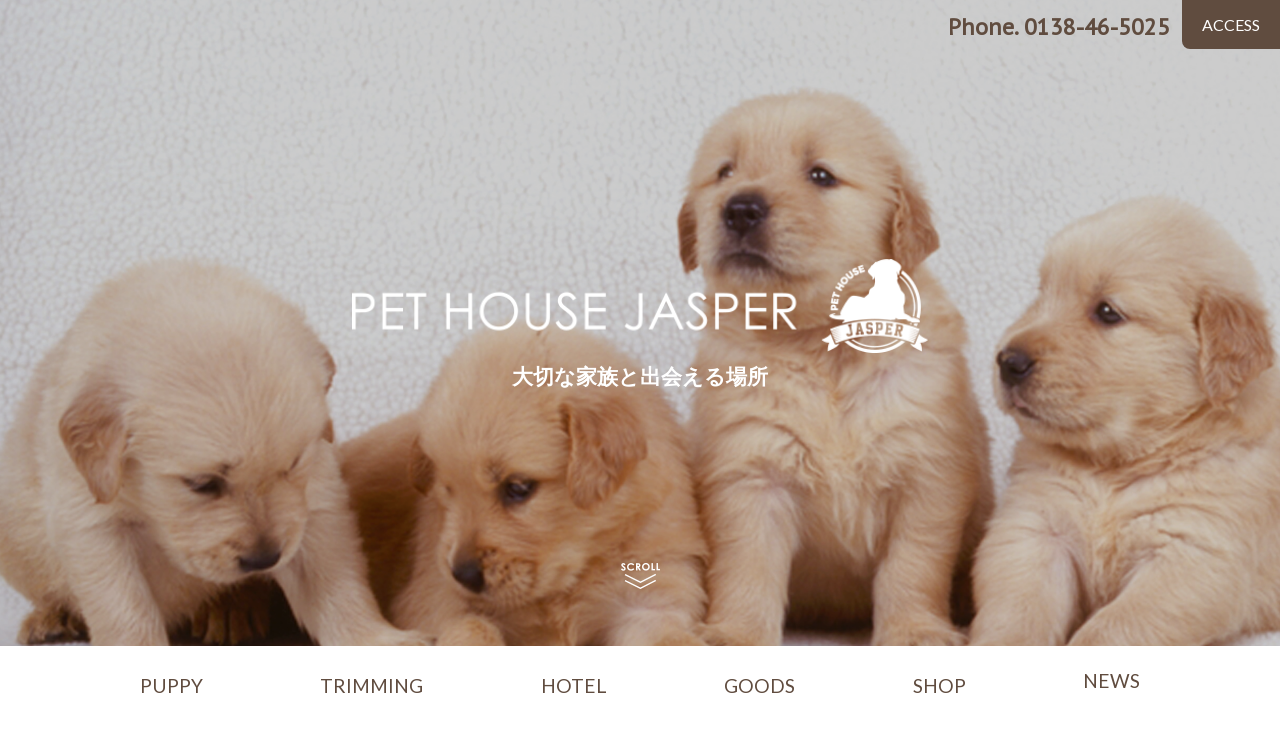

--- FILE ---
content_type: text/html
request_url: http://pet-jasper.com/
body_size: 4394
content:
<!DOCTYPE html>
<html lang="ja"><!-- InstanceBegin template="/Templates/temp.dwt" codeOutsideHTMLIsLocked="false" --><head>

<meta charset="utf-8" />
<meta name="viewport" content="width=device-width">
<!-- InstanceBeginEditable name="meta" -->
<meta name="keywords" content="函館,ペットショップ,JASPER,北海道,犬,子犬,グッズ,ホテル,トリミング,エステ,フード,ドッグラン,ペット">
<meta name="description" content="北海道函館のペットハウス JASPER（ジャスパー）。子犬、グッズの販売、トリミングやエステなどお任せ下さい。">
<!-- InstanceEndEditable -->
<meta name="format-detection" content="telephone=no">
<script
  src="https://code.jquery.com/jquery-2.2.4.min.js"
  integrity="sha256-BbhdlvQf/xTY9gja0Dq3HiwQF8LaCRTXxZKRutelT44="
  crossorigin="anonymous"></script>
<script src="https://code.jquery.com/jquery-migrate-1.4.1.min.js" integrity="sha256-SOuLUArmo4YXtXONKz+uxIGSKneCJG4x0nVcA0pFzV0=" crossorigin="anonymous"></script>
<link rel="stylesheet" href="https://use.fontawesome.com/releases/v5.8.2/css/all.css" integrity="sha384-oS3vJWv+0UjzBfQzYUhtDYW+Pj2yciDJxpsK1OYPAYjqT085Qq/1cq5FLXAZQ7Ay" crossorigin="anonymous">
<link href="https://fonts.googleapis.com/css?family=Lato|Noto+Sans|PT+Sans+Caption&display=swap" rel="stylesheet">
<link rel="icon" href="favicon.ico" />
<link rel="apple-touch-icon" sizes="180x180" href="apple-touch-icon.png">
<link rel="icon" type="image/png" href="android-touch-icon.png" sizes="192x192">
<link rel="stylesheet" href="css/style.css" type="text/css" />
<!-- nav -->
<script src="common/navi_over.js"></script>
<!-- //end  nav -->
<script src="common/jquery.matchHeight.js"></script>
<script src="common/pagetop/pagetopScroll.js"></script>

<link rel="stylesheet" href="https://cdnjs.cloudflare.com/ajax/libs/lightbox2/2.11.1/css/lightbox.min.css" integrity="sha256-tBxlolRHP9uMsEFKVk+hk//ekOlXOixLKvye5W2WR5c=" crossorigin="anonymous" />
<script src="https://cdnjs.cloudflare.com/ajax/libs/lightbox2/2.11.1/js/lightbox.min.js" integrity="sha256-CtKylYan+AJuoH8jrMht1+1PMhMqrKnB8K5g012WN5I=" crossorigin="anonymous"></script>
<!-- InstanceBeginEditable name="head" -->
<script>
$(function(){
　　$('.matchHeight,.mapCon').matchHeight();
});
</script>
<!--[if lt IE 9]>
<script src="./common/html5shiv.js"></script>
<script src="./common/css3-mediaqueries.js"></script>
<script src="./common/html5shiv-printshiv.js"></script>
<![endif]-->
<link rel="stylesheet" href="css/style-top.css" type="text/css" />
<script src="./common/smsLink.js"></script>
<!-- InstanceEndEditable -->

<!-- InstanceBeginEditable name="doctitle" -->
<title>ペットハウス ジャスパー | 北海道 函館 | 犬、グッズ、トリミング、ホテル等</title>
<!-- InstanceEndEditable -->
</head>

<body>
<div id="container">
<header id="header">
<div id="headContents_mb">
    	<div id="toggle">
        	<div class="trigger">
        	<span></span>
        	<span></span>
        	<span></span>
      		</div><!-- //enc .trigger -->
    	</div><!-- //end #toggle -->
    	<div class="toggleWrap">
    		<ul class="toggleNav">
            	<li><a href="puppy/" title="ジャスパーの子犬たち">PUPPY</a></li>
                <li><a href="trimming/" title="トリミング">TRIMMING</a></li>
                <li><a href="hotel/" title="ペットホテル">HOTEL</a></li>
                <li><a href="goods/" title="取扱商品">GOODS</a></li>
                <li><a href="shopguide/" title="ジャスパーのご案内">SHOP</a></li>
                <li><a href="news.php" title="お知らせ">NEWS</a></li>
                <li><a href="https://www.instagram.com/pethousejasper/" title="JASPERインスタグラム" target="_blank">JASPER Instagram</a></li>
    	    	<li><a href="//pet-jasper.com/" title="HOME">HOME</a></li>
    	    </ul><!-- //end .toggleNav -->
            <a href="tel:0138465025" title="JASPERへのお問い合わせ" id="toggleNav_phone"><img src="img/mbNavi_phone.png" alt="ジャスパーへのお問い合わせは0138-46-5025" /></a>
    	</div><!-- //end .toggleWrap -->
   		<a href="//pet-jasper.com/" id="logo_mb" title="ペットハウスジャスパー"><img src="img/h1_mb.png" title="ペットハウスジャスパー" /></a>
    </div><!-- //end #headContents_mb -->
</header><!-- //end #header -->
<!-- InstanceBeginEditable name="headContents" -->
<div id="headContents">
	<img src="./img/topImg.jpg" id="topImgBg" class="obj-fit-img" />
	<div id="topImgWrap">
    	<div id="topImgContents">
        	<div id="topImgPhone">Phone. 0138-46-5025
            </div><!-- //end -->
        	<a href="./shopguide/" id="topLink"><span>ACCESS</span></a>
        </div><!-- //end #topImgContents -->
        <div id="topImgLogo">
        	<img src="img/topImg_logo.png" />
            <p>大切な家族と出会える場所</p>
         </div><!-- //end #topImgLogo -->
         <p id="topImgScroll"><a href="#news"><img src="img/topImgScroll.png" title="スクロール" /></a></p>
    </div><!-- //end #topImgWrap -->
    <nav id="mainNavi">
    	<ul id="menu">
            <li><a href="./puppy/" title="ジャスパーの子犬たち">PUPPY</a></li>
            <li><a href="./trimming/" title="トリミング">TRIMMING</a></li>
            <li><a href="./hotel/" title="ペットホテル">HOTEL</a></li>
            <li><a href="./goods/" title="取扱商品">GOODS</a></li>
            <li><a href="./shopguide/" title="ジャスパーのご案内">SHOP</a></li>
            <li><a href="./news.php" title="お知らせ">NEWS</a></li>
    	</ul>
  	</nav>
</div><!-- //end #headContents-->
<!-- InstanceEndEditable -->
<div id="main" class="contentsWrap">
<!-- InstanceBeginEditable name="mainContents" -->
<section id="news" class="contentsWrap">
<div id="newsBg">
<div class="contents">
	<h2 class="title">NEWS</h2>
    <div id="newsList">
     
    <div id="postID_20" class="cat-0 clearfix col">
    	<div class="colImg">
		<a href="news-detail.php?id=20" target="_parent">		 
        <img src="./news/upload/20-0s.jpg?6977107b39d67" width="100%" class="thumbNail" id="thumb_20" />        </a>        </div>
        <p class="title"><a href="news-detail.php?id=20" target="_parent">JASPER冬の大感謝セール開催中です</a><br>
        <span>2023/12/08（金）</span>　<span>キャンペーン情報</span>        </p>
    </div>
	 
    <div id="postID_19" class="cat-0 clearfix col">
    	<div class="colImg">
		<a href="news-detail.php?id=19" target="_parent">		 
        <img src="./news/upload/19-0s.jpg?6977107b39e2f" width="100%" class="thumbNail" id="thumb_19" />        </a>        </div>
        <p class="title"><a href="news-detail.php?id=19" target="_parent">ウィンター　ＭＡＸ　ＳＡＬＥ！</a><br>
        <span>2021/12/10（金）</span>　<span>キャンペーン情報</span>        </p>
    </div>
	 
    <div id="postID_18" class="cat-0 clearfix col">
    	<div class="colImg">
		<a href="news-detail.php?id=18" target="_parent">		 
        <img src="./news/upload/18-0s.jpg?6977107b39ef6" width="100%" class="thumbNail" id="thumb_18" />        </a>        </div>
        <p class="title"><a href="news-detail.php?id=18" target="_parent">JASPER冬の始まりセール！</a><br>
        <span>2021/12/03（金）</span>　<span>キャンペーン情報</span>        </p>
    </div>
	 
    <div id="postID_17" class="cat-0 clearfix col">
    	<div class="colImg">
		<a href="news-detail.php?id=17" target="_parent">		 
        <img src="./news/upload/17-0s.jpg?6977107b39fbe" width="100%" class="thumbNail" id="thumb_17" />        </a>        </div>
        <p class="title"><a href="news-detail.php?id=17" target="_parent">スーパー決算セーール！！</a><br>
        <span>2021/11/25（木）</span>　<span>キャンペーン情報</span>        </p>
    </div>
	</div>
<span id="pn00158" style="display:none"></span></div><!-- //end .contents -->
<div id="instaBana_top">
	<a href="https://www.instagram.com/pethousejasper/" title="ペットハウスジャスパーのインスタグラム" target="_blank">
    	<img src="img/bana_insta.jpg" alt="ペットハウスジャスパーのインスタグラムはこちら" class="hidden_mb" />
		<img src="img/bana_insta_mb.jpg" alt="ペットハウスジャスパーのインスタグラムはこちら" class="visible_mb" />
     </a>
</div><!-- //end #instaBana_top -->
</div><!-- //end #newsBg -->
</section><!-- //end #news -->

<div id="topMenu" class="contentsWrap">
<div class="contents">
	<div id="topMenuList">
    	<div>
	    <div class="topMenuListInner"> <img src="img/topMenuIcon_puppy.png" />
        <div class="menuTxt matchHeight">
          	信頼のおけるブリーダー様からお譲り頂いた健康で元気なかわいい子犬たちがあなたのお越しを待っています。<br>
          	是非あなたの家族を見つけてください。
        </div>
	    <!-- //end .menuTxt -->
	    <a href="./puppy/" class="commonBtn fade_on" title="ジャスパーの子犬たち"><span>子犬たちを見る</span></a>
        </div><!-- //end .topMenuListInner -->
        </div><!-- //end -->
        
        <div>
	    <div class="topMenuListInner"> <img src="img/topMenuIcon_trim.png" />
        <div class="menuTxt matchHeight">
          	プロのトリマーによるお手入れで、さらに可愛く、そして健康的な毎日が送れるように、犬種や体質にあわせてトリミングをいたします。
        </div>
	    <!-- //end .menuTxt -->
	    <a href="./trimming/" class="commonBtn fade_on" title="トリミングメニュー"><span>トリミング メニュー</span></a>
        </div><!-- //end .topMenuListInner -->
        </div><!-- //end -->
        
        <div>
	    <div class="topMenuListInner"> <img src="img/topMenuIcon_hotel.png" />
        <div class="menuTxt matchHeight">
          	大切なご家族であるわんちゃんを清潔で安全な環境下で、責任を持ってお預かりいたします。
            急な外出や有事の際にぜひご利用ください。一時預かり、一泊二日のプランがございます。
        </div>
	    <!-- //end .menuTxt -->
	    <a href="./hotel/" class="commonBtn fade_on" title="ペットホテルのご案内"><span>ホテルのご案内</span></a>
        </div><!-- //end .topMenuListInner -->
        </div><!-- //end -->
	  
	</div><!-- //end #topMenuList -->
</div><!-- //end .contents -->
</div><!-- //end #topMenu -->

<section id="shop" class="contentsWrap">
<div id="shopBg">
<div class="contents afterBlk">
	<h2 class="title">SHOP</h2>
    <a href="./shopguide/" id="shopLink" title="お店について" class="fade_on"><span>お店について</span></a>
    <div id="shopTxt">
    	<table><tr>
        	<th><p>ADDRESS</p></th>
            <td>函館市石川町166-20（駐車場あり）</td>
            </tr><tr>
            <th><p>PHONE &amp; FAX</p></th>
            <td>0138-46-5025</td>
            </tr><tr>
            <th><p>OPEN</p></th>
            <td>10:00～19:00</td>
            </tr><tr>
            <th><p>CLOSE</p></th>
            <td>年中無休（臨時休業あり）</td>
            </tr>
        </table>
	</div><!-- //end #shopTxt -->
</div><!-- //end .contents -->
</div><!-- //end #shopBg -->
<div id="shopMapWrap">
	<div id="shopMapImg" class="mapCon">&nbsp;
    </div><!-- //end #shopMapImg -->
	<div id="shopMap">
    	<div class="ggmap">
        <iframe src="https://www.google.com/maps/embed?pb=!1m18!1m12!1m3!1d2972.6663083889716!2d140.73747311543985!3d41.83548307922554!2m3!1f0!2f0!3f0!3m2!1i1024!2i768!4f13.1!3m3!1m2!1s0x5f9ef688a63cf155%3A0x3bdf145ad6941f89!2z44Oa44OD44OI44OP44Km44K544K444Oj44K544OR44O8!5e0!3m2!1sja!2sjp!4v1559216390691!5m2!1sja!2sjp" class="mapCon" frameborder="0" style="border:0" allowfullscreen></iframe>
        </div><!-- //end .ggmap -->
    </div><!-- //end #shopMap -->
</div><!-- //end #shopMapWrap -->
<a href="./shopguide/" title="ジャスパーへのアクセス方法" id="mapLink_mb" class="fade_on"><span>ACCSESS</span></a>
</section><!-- //end #shop -->
<!-- InstanceEndEditable -->
</div><!-- //end #main -->
<footer id="footer">
	<div id="footContents">
	<div id="footContentsInner" class="contents">
        <a href="//pet-jasper.com/" id="footLogo" title="ペットハウスジャスパー"><img src="img/footLogo.png"/></a>
        <div id="footAddress">
        	<p>函館市石川町166-20　<span>Phone.0138-46-5025　</span>Open.10:00～19:00</p>
            <img src="img/foot_phone.png" />
        </div><!-- //end -->
    </div><!-- //end #footContenrsInner -->
	
    <div id="footNavi" class="afterBlk">
    	<ul><li><a href="puppy/" title="ジャスパーの子犬たち">PUPPY</a></li>
            <li><a href="trimming/" title="トリミング">TRIMMING</a></li>
            <li><a href="hotel/" title="ペットホテル">HOTEL</a></li>
            <li><a href="goods/" title="取扱商品">GOODS</a></li>
            <li><a href="shopguide/" title="ジャスパーのご案内">SHOP</a></li>
            <li><a href="policy/" title="個人情報の取り扱い方針">POLICY</a></li>
            <li><a href="https://www.instagram.com/pethousejasper/" title="JASPERインスタグラム" target="_blank"><img src="img/icon_insta.png" alt="JASPERインスタグラム" /></a></li>
    	</ul>
    </div><!-- //end #footnavi -->
    </div><!-- //end #footContents -->
	<small>(c)2009-2019 JASPER. All Right Reserved. </small>
</footer><!-- //end #footer -->
</div><!-- //end #container -->
<script src="https://cdnjs.cloudflare.com/ajax/libs/object-fit-images/3.2.3/ofi.js"></script>
<script>
	objectFitImages('img.obj-fit-img');
</script>
<style>
img.obj-fit-img {
	object-fit: cover;
	font-family: 'object-fit: cover;'; /*IE対策*/
}
</style>
<p class="pagetop"><a href="./">▲</a></p>
</body>
<!-- InstanceEnd --></html>


--- FILE ---
content_type: text/css
request_url: http://pet-jasper.com/css/style.css
body_size: 5663
content:
/**********
 all
**********/

html, body, div, span, object, iframe,
h1, h2, h3, h4, h5, h6, p, blockquote, pre,
abbr, address, cite, code,
del, dfn, em, img, ins, kbd, q, samp,
small, strong, sub, sup, var,
b, i,
dl, dt, dd, ol, ul, li,
fieldset, form, label, legend,
table, caption, tbody, tfoot, thead, tr, th, td,
article, aside, canvas, details, figcaption, figure, 
footer, header, hgroup, menu, nav, section, summary,
time, mark, audio, video {
    margin:0;
    padding:0;
    border:0;
    outline:0;
    font-size:100%;
    vertical-align:baseline;
    background:transparent;
}

body{
	line-height:1;
}

article,aside,details,figcaption,figure,
footer,header,hgroup,menu,nav,section{ 
	display:block;
}

#mainNavi ul{
    list-style:none;
}

blockquote,
q {
	-webkit-hyphens: none;
	-moz-hyphens: none;
	-ms-hyphens: none;
	hyphens: none;
	quotes: none;
}


blockquote:before, blockquote:after,
q:before, q:after{
    content:'';
    content:none;
}

a{
    margin:0;
    padding:0;
    font-size:100%;
    vertical-align:baseline;
    background:transparent;
}

ins{
    background-color:#ff9;
    color:#000;
    text-decoration:none;
}

mark{
    background-color:#ff9;
    color:#000; 
    font-style:italic;
    font-weight:bold;
}

del{
    text-decoration: line-through;
}

abbr[title], dfn[title]{
    border-bottom:1px dotted;
    cursor:help;
}

/** table **/
table{
    border-collapse:collapse;
    border-spacing:0;
}

/** img **/
img{ vertical-align:bottom;}
blockquote.alignleft,
.wp-caption.alignleft,
img.alignleft {
	margin: 0.4em 1.6em 1.6em 0;
}

blockquote.alignright,
.wp-caption.alignright,
img.alignright {
	margin: 0.4em 0 1.6em 1.6em;
}

blockquote.aligncenter,
.wp-caption.aligncenter,
img.aligncenter {
	clear: both;
	margin-top: 0.4em;
	margin-bottom: 1.6em;
}

.wp-caption.alignleft,
.wp-caption.alignright,
.wp-caption.aligncenter {
	margin-bottom: 1.2em;
}

.alignright {
	float: right;
}

.alignleft {
	float: left
}


/** hr **/
hr{
    display:block;
    height:1px;
    border:0;   
    border-top:1px solid #cccccc;
    margin:1em 0;
    padding:0;
}

/** input select **/
input, select{
    vertical-align:middle;
}

/* ol ul */

ol, ul{ list-style: none;}

/* clearfix */
.clearfix {
    overflow: hidden;
    zoom: 1;
}
.clearfix:after {
    content: " "; 
    clear: both; 
    height: 0; 
    display: block; 
    visibility: hidden; 
}

.cf { zoom: 1;}
.cf:before, .cf:after {
	content: "";
	display: table;
}
.cf:after { clear: both;}

/* clear */
.clear{ clear:both;}
.clearBlk{ overflow:hidden;}
/* after */
.afterBlk{}
.afterBlk:after{ 
    content: " "; 
    clear: both; 
    height: 0; 
    display: block; 
    visibility: hidden; 
}


/**********
 common
**********/
/* margin */
.mBtmNone{ margin-bottom:none;}
.mBtm10{ margin-bottom:10px;}
.mBtm20{ margin-bottom:20px;}
.mBtm30{ margin-bottom:30px;}

.mTop5{ margin-top:5px;}
.mTop10{ margin-top:10px;}
.mTop20{ margin-top:20px;}
.mTop30{ margin-top:30px;}

/* padding */
.pBtmNone{ padding-bottom:none;}
.pBtm05{ padding-bottom:5px;}
.pBtm10{ padding-bottom:10px;}
.pBtm20{ padding-bottom:20px;}
.pBtm30{ padding-bottom:30px;}

.pTop10{ padding-top:10px;}
.pTop20{ padding-top:20px;}
.pTop30{ padding-top:30px;}

/* color */
.cRed { color:#ff3300;}
.cOrg { color:#c60;}
.cGry { color:#666;}
.cBrwn{ color:#553b27;}
.cDred{ color:#990000;}

/* fontsize */
.fs120{ font-size:120%;}
.fs80{ font-size:80%;}

/** border **/
.underB{
	padding-bottom:20px;
	margin-bottom:20px;
	border-bottom:1px dotted #56503d;
}

/** align **/
.aCenter{ text-align:center;}
.aLeft{ text-align:left}
.aRight{ text-align:right;}


/** padding margin none **/
.pmNone{
	padding:0;
	margin:0;
}

/** color **/
.cRed { color:#900;}
.cOrg { color:#c60;}
.cGry { color:#666;}
.cBrwn{ color:#630;}
.cTurquoise{ color:#009591;}/** ターコイズブルー **/

/** fontsize **/
.fs120{ font-size:120%;}
.fs80{ font-size:80%;}

/** border **/
.underB{
	padding-bottom:20px;
	margin-bottom:20px;
	border-bottom:1px dotted #56503d;
}

/** align **/
.aCenter{ text-align:center;}
.aLeft{ text-align:left}
.aRight{ text-align:right;}



/**********
 body
***********/
body{
    width:100%;
    background:#fff;
    font-family: 'Lato','Noto Sans', "游ゴシック Medium", "游ゴシック体", "Yu Gothic Medium", YuGothic, "ヒラギノ角ゴ ProN", "Hiragino Kaku Gothic ProN", "メイリオ", Meiryo, "ＭＳ Ｐゴシック", "MS PGothic", sans-serif;
	color:#282828;
    line-height:1.6;
    font-size:16px;
	min-width:320px!important;
}


/**********
 a link
***********/
a{
    color:#ff7c00;
    text-decoration:none;
}
a:visited{
    color:#ff7c00;
    text-decoration:none;
}
a:hover{
    color:#7c3800;
    text-decoration:underline;
}

a:active{
    color:#7c3800;
    text-decoration:underline;
}



/*==========================================
 ページトップ
===========================================*/
.pagetop{
	position: fixed;
	bottom: -70px;
	right: 20px;
	z-index:500;
}
.pagetop a{
	display: block;
	width: 40px;
	height: 40px;
	background-color: #604c3f;
	border-radius: 50px;
	text-align: center;
	color: #fff;
	font-size: 20px;
	text-decoration: none;
	line-height: 40px;
}
/*
.pagetop a:before {
	content: "\e60c";
	font-family: 'icomoon';
}
*/

/*==========================================
 アイコンフォント
===========================================*/


/*==========================================
 角丸ボタン
===========================================*/
.commonBtn{
	border-radius:6px;
	-webkit-border-radius:6px;
	-moz-border-radius:6px;
	width:100%;
	display:block;
	/*box-shadow: 0 0 2px 2px rgba(255,255,255,0.2) inset;*/
	text-align:center;
	text-decoration:none;
	padding:7px 0;
	font-size:0.8em;
}

/**
.commonBtn span{
	padding-left:5px;
}
**/


/*==========================================
 表示切り替え
===========================================*/

/** visible 選択項目のみ表示 **/
.visible_mb{ display:block;}
.visible_tb{ display:none;}
.visible_pc{ display:none;}

@media only screen and (min-width: 769px) and (max-width: 1200px) {
.visible_mb{ display:none;}
.visible_tb{ display:block;}
.visible_pc{ display:none;}
}

@media only screen and (min-width: 1201px) {
.visible_mb{ display:none;}
.visible_tb{ display:none;}
.visible_pc{ display:block;}
}

/** visible 選択項目のみ表示しない **/
.hidden_mb{ display:none;}
.hidden_tb{ display:block;}
.hidden_pc{ display:block;}

@media only screen and (min-width: 769px) and (max-width: 1200px) {
.hidden_mb{ display:block;}
.hidden_tb{ display:none;}
.hidden_pc{ display:block;}
}

@media only screen and (min-width: 1201px) {
.hidden_mb{ display:block;}
.hidden_tb{ display:block;}
.hidden_pc{ display:none;}
}

@media print{
.visible_mb{ display:none;}
.visible_tb{ display:none;}
.visible_pc{ display:block;}
.hidden_mb{ display:block;}
.hidden_tb{ display:block;}
.hidden_pc{ display:none;}
}


/*==========================================
 オンマウスでフェード
===========================================*/
.fade_on{
	/*変化にかかる時間とタイミング、進行具合を指定*/
}

/*オンマウス時に実行*/
.fade_on:hover {
	/*透明度具合を指定*/
	opacity: 0.6;  
	filter: alpha(opacity=40);  
}


/*==========================================
 パンくずリスト
===========================================*/
#breadcrumbs{
	width:100%;
	margin:0 auto;
	clear:both;
	overflow:hidden;
	padding-bottom:5px;
	font-size:0.85em;
	text-align:left;
	padding-bottom:30px;
}

#breadcrumbs ol li {
  display: inline;
  list-style-type: none;
}
#breadcrumbs ol li:before {
  content: "　\f138 ";
  font-family: "Font Awesome 5 Free";
  font-weight: 900;
}
#breadcrumbs ol li:first-child:before {
  content:"";
}


/* breadcrumb */

.breadcrumb {
    -webkit-overflow-scrolling: touch;
}

.breadcrumb::-webkit-scrollbar {
    height: 5px;
}

.breadcrumb::-webkit-scrollbar-track {
    border-radius: 5px;
    background: #604c3f;
}

.breadcrumb::-webkit-scrollbar-thumb {
    border-radius: 5px;
    background: #604c3f;
}

.breadcrumb {
    padding: 15px 0 5px 0;
    margin: 0 10px 10px 10px;
    overflow-x: auto;
}

@media print,screen and (min-width: 768px) {
	.breadcrumb {
		width:94%;
		max-width:960px;
		margin:0 auto;
	}
}
@media print,screen and (min-width: 1200px) {
	.breadcrumb {
		width::960px;
		margin:0 auto;
	}
}

.breadcrumb ul {
    display: table;
    list-style: none;
}

.breadcrumb ul li {
    font-size: 11px;
    font-size: 1rem;
    display: table-cell;
    vertical-align: middle;
    padding-right: 26px;
    position: relative;
    white-space: nowrap;
    list-style: none;
}

.breadcrumb ul li:last-child {
    padding-right: 0;
}

.breadcrumb ul li:last-child:after {
    display: none;
}

.breadcrumb ul li:after {
    position: absolute;
    display: block;
    content: '';
    content: ">";
    top: 3px;
    right: 8px;
}

.breadcrumb ul li a:before {
    position: absolute;
    display: block;
    content: '';
    width: 100%;
    height: 1px;
    background-color: #604c3f;
    bottom: -4px;
}

.breadcrumb ul li a,
.breadcrumb ul li span {
    position: relative;
    display: block;
    top: -4px;
}

.breadcrumb ul li a{
	color:#604c3f;
	text-decoration:none;
}

.breadcrumb ul li span {
    background-color: #f2e9dd;
    -webkit-border-radius: 4px;
    -moz-border-radius: 4px;
    -ms-border-radius: 4px;
    -o-border-radius: 4px;
    border-radius: 4px;
    padding: 6px 8px;
}

.breadcrumb.no-scroll ul {
    display: block;
}

.breadcrumb.no-scroll ul li {
    display: inline-block;
    margin-bottom: 16px;
    white-space: normal;
}

.breadcrumb.no-scroll ul li:after {
    top: -4px;
}

@media print,screen and (min-width: 768px) {
    .breadcrumb ul li a:before {
        height: 1px;
        -webkit-transform: scaleX(1);
        -moz-transform: scaleX(1);
        -ms-transform: scaleX(1);
        -o-transform: scaleX(1);
        transform: scaleX(1);
        -webkit-transition: transform 0.3s ease;
        -moz-transition: transform 0.3s ease;
        -ms-transition: transform 0.3s ease;
        -o-transition: transform 0.3s ease;
        transition: transform 0.3s ease;
    }
    .breadcrumb ul li a:hover:before {
        -webkit-transform: scaleX(0);
        -moz-transform: scaleX(0);
        -ms-transform: scaleX(0);
        -o-transform: scaleX(0);
        transform: scaleX(0);
    }
}


/*==========================================
 画像 object-fit指定
===========================================*/

img.obj-fit-img {
	object-fit: cover;
	font-family: 'object-fit: cover;'; /*IE対策*/
}


/*==========================================
 ヘッダーのスタイル
===========================================*/
/**********
 header
**********/
#header{
	width:100%;
	text-align:center;
	padding-bottom:0;
}


/** headContents **/
#headContents{
	width: 100%;
}

/** navi **/
#headContents nav{
	width:100%;
	min-height:30px;
	bottom:0;
}

/** headContents_common **/
#headContents_common {
	display:none;
}


/**********
 mainNavi
**********/
#mainNavi{
	display:none;
}


/** headContents_mb **/
#headContents_mb{
	background:#fff;
	padding:10px 12px;
	max-height:38px;
	text-align:left;
}

#headContents_mb #logo_mb img{
	width:100%;
	max-width:240px;
}

/**********
 toggle sp向けメニュー
**********/

#toggle {
  display: block;
  text-align: center;
  width: 55px;
  height: 55px;
  position: absolute;
  top: 5px;
  right: 0px;
  z-index: 999;
  display: -webkit-box;
  display: -webkit-flex;
  display: -ms-flexbox;
  display: flex;
  -webkit-box-pack: center;
  -webkit-justify-content: center;
      -ms-flex-pack: center;
          justify-content: center;
  -webkit-box-align: center;
  -webkit-align-items: center;
      -ms-flex-align: center;
          align-items: center;
}
.trigger,
.trigger span {
	display: inline-block;
	-webkit-transition: all .4s;
	          transition: all .4s;
}
.trigger {
	position: relative;
	width: 28px;
	height: 19px;
}
.trigger span {
	position: absolute;
	left: 0;
	width: 100%;
	height: 3px;
	background-color: #604c3f;
	border-radius: 4px;
}
.trigger span:nth-of-type(1) {
	top: 0;
}
.trigger span:nth-of-type(2) {
	top: 8px;
}
.trigger span:nth-of-type(2)::after {
	position: absolute;
	top: 0;
	left: 0;
	content: '';
	width: 100%;
	height: 3px;
	background-color: #604c3f;
	border-radius: 4px;
	-webkit-transition: all .4s;
	          transition: all .4s;
}
.trigger span:nth-of-type(3) {
  bottom: 0;
}
.trigger.active span:nth-of-type(1) {
  -webkit-transform: translateY(8px) scale(0);
          transform: translateY(8px) scale(0);
}
.trigger.active span:nth-of-type(2) {
  -webkit-transform: rotate(-45deg);
          transform: rotate(-45deg);
}
.trigger.active span:nth-of-type(2)::after {
	-webkit-transform: rotate(90deg);
         	 transform: rotate(90deg);
}
.trigger.active span:nth-of-type(3) {
	-webkit-transform: translateY(-8px) scale(0);
          	transform: translateY(-8px) scale(0);
}

.toggleWrap {
	background: rgba(255, 255, 255, 0.9);
	padding: 50px 0 10px 0; /* padding: 50px 15px 10px 15px; */
	position: fixed;
	top: 0;
	left: 0;
	width: 100%;
	height: 100%;
	z-index:300;
}

.toggleNav li {
  list-style-type: none;
}

.toggleNav li a{
	display: block;
	text-decoration: none;
	color: #604c3f;
	border-bottom: 1px solid #604c3f;
	padding: 10px 0;
	text-align: center;
	font-size: 1.05rem;
}
 
 .toggleNav li a:hover,
  .toggleNav li a:active{
	  color:#ba8658;
}
 
 .toggleNav li a span{
	 padding-right:15px;
	 font-size:1em;
}

.hide {
	opacity: 0;
	visibility: hidden;
	overflow: hidden;
}
.animation {
	-webkit-transition-property: opacity, visibility;
	transition-property: opacity, visibility;
	-webkit-transition-duration: .3s;
    transition-duration: .3s;
	-webkit-transition-timing-function: ease-in;
    transition-timing-function: ease-in;
}
.no-scroll {
	overflow: hidden;
}

/* */
.toggleNav{
}

#taggleNav_inq{
	color:#fff;
	padding:25px 15px 10px 15px;
}

#taggleNav_inq a{
	display:block;
	text-align:center;
	color:#fff;
	text-decoration:none;
	padding:10px 0;
	margin-bottom:10px;
	background:#f7931e;
	border-bottom:1px solid #f15a24;
	font-size:1.1em;
}

#taggleNav_inq p{
	display:block;
	text-align:center;
}


@media screen and (min-width: 769px) {
  #toggle {
    display: none;
  }
  .toggleWrap {
    background: none;
    height: auto;
    position: static;
    padding: 0;
    margin-bottom: 20px;
  }
  .mainNav {
    display: -webkit-box;
    display: -webkit-flex;
    display: -ms-flexbox;
    display: flex;
    -webkit-box-pack: justify;
    -webkit-justify-content: space-between;
       -ms-flex-pack: justify;
            justify-content: space-between;
    max-width: 670px;
    margin: 0 auto;
  }
  .navItem {
    padding: 5px 15px;
  }
  .navItem:hover {
    border-color: #3696da;
  }
  .animation {
  -webkit-transition: none;
          transition: none;
  }
  .hide {
    opacity: 1;
    visibility: visible;
  }
}


/** **/
#toggleNav_phone{
	margin-top:20px;
	display:block;
}

#toggleNav_phone img{
	width:100%;
	max-width:320px;
	margin:0 auto;
	display:block;
}


/*==========================================
 コンテンツエリアのスタイル
===========================================*/
/**********
 container
**********/
#container{
	width:100%;
	text-align:center;
	padding-bottom:15px;
}


/** contents **/
.contentsWrap{
	width:100%;
}

.contentsWrap_bg{
	background:#ece1cf;
}

.contents{
	width:94%;
	max-width:960px;
	margin:0 auto;
}

.contentsInner{
	padding-top:40px;
	padding-bottom:35px;
}

.contentsInner:first-of-type{
	padding-top:30px;
}





/**********
 main
**********/
#main{
	padding:20px 0 25px 0;
}

#main:after{
    content: " "; 
    clear: both; 
    height: 0; 
    display: block; 
    visibility: hidden; 
}

/** mainContents **/
.mainContents{
	padding-top:0;
}



/**********
  h
**********/
h2.title{
	font-family: 'PT Sans Caption','Lato','Noto Sans', "游ゴシック Medium", "游ゴシック体", "Yu Gothic Medium", YuGothic, "ヒラギノ角ゴ ProN", "Hiragino Kaku Gothic ProN", "メイリオ", Meiryo, "ＭＳ Ｐゴシック", "MS PGothic", sans-serif;
	font-size:1.8em;
	font-weight:700;
	color:#604c3f;
	padding-bottom:15px;
}


h2.pageTitle{
    background-size:cover; 
    width:100%;
    height:120px;
	font-family: 'PT Sans Caption','Lato','Noto Sans', "游ゴシック Medium", "游ゴシック体", "Yu Gothic Medium", YuGothic, "ヒラギノ角ゴ ProN", "Hiragino Kaku Gothic ProN", "メイリオ", Meiryo, "ＭＳ Ｐゴシック", "MS PGothic", sans-serif;
	line-height:1.3;
}

h2.pageTitle p{
	display:block;
	width:94%;
	max-width:960px;
	margin:0 auto;
	text-align:left;
	font-size:2em;
	color:#fff;
	padding-top:28px;
	
}

h2.pageTitle p span{
	display:block;
	font-size:18px;
}



h3.title{
	font-family: 'PT Sans Caption','Lato','Noto Sans', "游ゴシック Medium", "游ゴシック体", "Yu Gothic Medium", YuGothic, "ヒラギノ角ゴ ProN", "Hiragino Kaku Gothic ProN", "メイリオ", Meiryo, "ＭＳ Ｐゴシック", "MS PGothic", sans-serif;
	font-weight:700;
	font-size:1.3em;
	line-height:1.3;
	margin-bottom:35px;
	display:block;
	color:#604c3f;
	text-align:center;
	
}

h3.title p{
	font-size:14px;
	padding-bottom:2px;
}
h3.title span{
	border-bottom:4px solid #00a0e9;
	font-size:1.65em;
}


h4.title{
	font-size:1.25em;
	text-align:center;
	margin-bottom:15px;
	margin-top:10px;
}

h4.title span{
	background:url(../img/h4_icon.png) no-repeat left;
	padding-left:30px;
	padding-top:3px;
	margin-bottom:35px;
}
@media only screen and (max-width: 769px) {
	h4.title{
		font-size:1.15em;
	}
		
}




/*==========================================
 フッターのスタイル
===========================================*/

/**********
 footer
**********/
#footer{
	background:#ece1cf;
}

#footContents{
	padding-top:15px;
	text-align:center;
	background:url(../img/bgIcon_dog_03.png) no-repeat 1% bottom;
	background-size:20%;
}

#footContentsInner{
	border-top:1px solid #604c3f;
	padding-top:15px;
}
#footContentsInner #footLogo{
	padding-bottom:10px;
}
#footContentsInner #footLogo img{
	width:100%;
	max-width:283px;
}
#footContentsInner #footAddress{
	padding:10px 0;
}

#footContentsInner #footAddress p{
	border-bottom:1px solid #604c3f;
	padding-bottom:15px;
	font-size:15px;
	
}

#footContentsInner #footAddress p span{
	display:none;
}

#footContentsInner #footAddress img{
	width:100%;
	max-width:200px;
	margin:0 auto;
	margin-top:15px;
}

#footNavi{
	display:none;
}




/** copyright **/
#footer small{
	display:block;
	padding:10px 0;
	margin-top:0;
	text-align:center;
	background:#fff;
	font-size:0.8em;
}










/* PC・大型タブレット：769px～1200px */
@media only screen and (min-width: 769px) and (max-width: 1200px) {



/*==========================================
 ヘッダーのスタイル
===========================================*/
/**********
 header
**********/
#header{}

/** headInner **/

#headerInner{
	width:auto;
	padding:0 12px;
}


/** headContents_common **/
#headContents_common {
	display:block;
}

#headContents_common #headConWrap{}

#headContents_common #headConWrap h1{
	width:94%;
	display:block;
	max-width:1000px;
	margin:0 auto;
	text-align:left;
	padding-top:10px;
}

#headContents_common #headConWrap h1 a{
	display:inline-block;
}


#headContents_common #headConWrap #headContents{
	display:block;
	position: absolute;
	right: 0;
	top:0;
}

#headContents_common #headConWrap #headPhone{
	position: absolute;
	right: 110px;
	padding-top:11px;
	font-family: 'PT Sans Caption','Lato','Noto Sans';
	text-align:right;
	width:400px;
	font-size:1.32em;
	font-weight:700;
	color:#604c3f;
}

#headContents_common #headConWrap a#headLink{
	right: 0;
	top:0;
	background:#604c3f;
	border-radius:0 0 0 8px;
	position: absolute;
	color:#fff;
	text-decoration:none;
}
#headContents_common #headConWrap a#headLink:visited{
	background:#604c3f;
}

#headContents_common #headConWrap a#headLink:hover,
#headContents_common #headConWrap a#headLink:active{
	background:#91664e;
}

#headContents_common #headConWrap a#headLink span{
	display:block;
	padding:12px 20px;
}




/**********
 mainNavi
 menu
**********/
#mainNavi{
	display:block;
	padding:15px 0;
}

#mainNavi ul{
	width:94%;
	max-width:1000px;
	margin:0 auto;
	display: flex;
	display: -ms-flexbox; /* IE10 */
	flex-wrap: wrap;
	-ms-flex-wrap: wrap; /* IE10 */
	justify-content: space-between;
	
}
#mainNavi ul li{
  margin: 0;
  padding: 0;
  text-align: center;
}

#mainNavi ul li{
	padding-top:5px;
}

#mainNavi ul li:last-of-type{
	padding-top:0;
}

#mainNavi ul li a{
  display: block;
  padding: 20px 0;
  color: #604c3f;
  font-size: 1.2em;
  line-height: 1;
  text-decoration: none;
  transition: .3s;
}
#mainNavi ul li a:last-of-type{
	padding: 10px 0;
}

#mainNavi ul li a:hover,
#mainNavi ul li a:active{
	color: rgba(0,0,0,.3);
}

#mainNavi ul li a:hover img{
	opacity: 0.6;  
	filter: alpha(opacity=40);
}


/*==========================================
 コンテンツエリアのスタイル
===========================================*/
/**********
 container
**********/

/** contents **/
.contentsWrap{}
.contents{
	width:94%;
	margin:0 auto;
}

/**********
 header
**********/
/** headContents_mb **/
#headContents_mb{
	display:none;
}


/**********
 main
**********/
#main{}

/** mainContents **/
.mainContents{
	padding-top:35px;
}




/**********
  h
**********/
h2.title{
	padding-bottom:20px;
}

h2.title_page span{
	border-bottom:2px solid #000;
	padding:0 10px 7px 0;
}

/*
h3.title{
	text-align:left;
}

h3.title span{
	display:inline-block;
	padding-left:15px;
}

*/

h2.pageTitle{
    width:100%;
    height:250px;
}

h2.pageTitle p{
	width:94%;
	font-size:2.5em;
	padding-top:90px;
}

h2.pageTitle p span{
	display:block;
	font-size:18px;
}




/*==========================================
 フッターのスタイル
===========================================*/

/**********
 footer
**********/

#footer{
	display:block;
	width:100%;
	text-align:center;
	padding-top:10px;
	margin-top:30px;
}

#footContents{
	background-size:auto;
}

#footContentsInner{
	padding-top:20px;
	padding-bottom:15px;
	display: -webkit-flex;
    display: flex;
	max-width:768px;
	margin:0 auto;
	border:none;
}

#footContentsInner #footLogo{
	display:block;
}

#footContentsInner #footAddress{
	padding:0;
	margin: 12px 10px 0 20px;
	text-align:left;
}

#footContentsInner #footAddress p{
	border-bottom:none;
	padding-bottom:0;
}

#footContentsInner #footAddress p span{
	display:inline-block;
}

#footContentsInner #footAddress img{
	margin-top:0;
	display:none;
}


/** footNavi **/
#footNavi{
	display:block;
}
#footNavi ul{
	width:80%;
	max-width:700px;
	margin:0 auto;
	display: flex;
	display: -ms-flexbox; /* IE10 */
	flex-wrap: wrap;
	-ms-flex-wrap: wrap; /* IE10 */
	justify-content: space-between;
}

#footNavi ul li{
	margin: 0;
	padding: 0;
	text-align: center;
	display:block;
	padding-top:6px;
}

#footNavi ul li:last-of-type{
	padding-top:0;
}
#footNavi ul li a{
  display: block;
  padding: 10px 0 0 0;
  color: #604c3f;
  font-size: 1em;
  line-height: 1;
  text-decoration: none;
  transition: .3s;
}

#footNavi ul li a:last-of-type{
	padding:0;
	margin-top:0;
	margin-bottom:7px;
}

#footNavi ul li a:hover { color: rgba(0,0,0,.3) }



}



/* PC向け：1201px以上で固定 */
@media only screen and (min-width: 1201px) {


/*==========================================
 ヘッダーのスタイル
===========================================*/
/**********
 header
**********/
#header{}

/** headInner **/

#headerInner{
	width:1000px;
	margin:0 auto;
	padding:0;
}

/** headContents_common **/
#headContents_common {
	display:block;
}

#headContents_common #headConWrap{}

#headContents_common #headConWrap h1{
	width:94%;
	display:block;
	max-width:1000px;
	margin:0 auto;
	text-align:left;
	padding-top:10px;
}

#headContents_common #headConWrap h1 a{
	display:inline-block;
}


#headContents_common #headConWrap #headContents{
	display:block;
	position: absolute;
	right: 0;
	top:0;
}

#headContents_common #headConWrap #headPhone{
	position: absolute;
	right: 110px;
	padding-top:11px;
	font-family: 'PT Sans Caption','Lato','Noto Sans';
	text-align:right;
	width:400px;
	font-size:1.32em;
	font-weight:700;
	color:#604c3f;
}

#headContents_common #headConWrap a#headLink{
	right: 0;
	top:0;
	background:#604c3f;
	border-radius:0 0 0 8px;
	position: absolute;
	color:#fff;
	text-decoration:none;
}
#headContents_common #headConWrap a#headLink:visited{
	background:#604c3f;
}

#headContents_common #headConWrap a#headLink:hover,
#headContents_common #headConWrap a#headLink:active{
	background:#91664e;
}

#headContents_common #headConWrap a#headLink span{
	display:block;
	padding:12px 20px;
}
/**********
 mainNavi
**********/
#mainNavi{
	display:block;
	padding:15px 0;
}
#mainNavi ul{
	width:1000px;
	margin:0 auto;
	display: flex;
	display: -ms-flexbox; /* IE10 */
	flex-wrap: wrap;
	-ms-flex-wrap: wrap; /* IE10 */
	justify-content: space-between;
	
}
#mainNavi ul li{
  margin: 0;
  padding: 0;
  text-align: center;
}

#mainNavi ul li{
	padding-top:5px;
}

#mainNavi ul li:last-of-type{
	padding-top:0;
}

#mainNavi ul li a{
  display: block;
  padding: 20px 0;
  color: #604c3f;
  font-size: 1.2em;
  line-height: 1;
  text-decoration: none;
  transition: .3s;
}
#mainNavi ul li a:last-of-type{
	padding: 10px 0;
}

#mainNavi ul li a:hover,
#mainNavi ul li a:active{
	color: rgba(0,0,0,.3);
}

#mainNavi ul li a:hover img{
	opacity: 0.6;  
	filter: alpha(opacity=40);
}




/*==========================================
 コンテンツエリアのスタイル
===========================================*/
/**********
 container
**********/
/** contents **/
.contentsWrap{}
.contents{
	width:960px;
}

/**********
 header
**********/
/** headContents_mb **/
#headContents_mb{
	display:none;
}

/**********
 main
**********/
#main{}

/** mainContents **/
.mainContents{
	padding-top:35px;
}



/**********
  h
**********/
h2.title{
	padding-bottom:20px;
}

/**
h3.title{
	text-align:left;
}


h3.title span{
	display:inline-block;
	padding-left:15px;
}

**/


h2.pageTitle{
    width:100%;
    height:250px;
}

h2.pageTitle p{
	width:94%;
	font-size:2.5em;
	padding-top:90px;
}

h2.pageTitle p span{
	display:block;
	font-size:18px;
}



/*==========================================
 フッターのスタイル
===========================================*/


/**********
 footer
**********/

#footer{
	display:block;
	width:100%;
	text-align:center;
	padding-top:10px;
	margin-top:30px;
}

#footContents{
	background-size:auto;
}

#footContentsInner{
	padding-top:20px;
	padding-bottom:15px;
	display: -webkit-flex;
    display: flex;
	max-width:768px;
	margin:0 auto;
	border:none;
}

#footContentsInner #footLogo{
	display:block;
}

#footContentsInner #footAddress{
	padding:0;
	margin: 12px 10px 0 20px;
	text-align:left;
}

#footContentsInner #footAddress p{
	border-bottom:none;
	padding-bottom:0;
}

#footContentsInner #footAddress p span{
	display:inline-block;
}

#footContentsInner #footAddress img{
	margin-top:0;
	display:none;
}


/** footNavi **/
#footNavi{
	display:block;
}
#footNavi ul{
	width:700px;
	margin:0 auto;
	display: flex;
	display: -ms-flexbox; /* IE10 */
	flex-wrap: wrap;
	-ms-flex-wrap: wrap; /* IE10 */
	justify-content: space-between;
}

#footNavi ul li{
	margin: 0;
	padding: 0;
	text-align: center;
	display:block;
	padding-top:6px;
}

#footNavi ul li:last-of-type{
	padding-top:0;
}
#footNavi ul li a{
  display: block;
  padding: 10px 0 0 0;
  color: #604c3f;
  font-size: 1em;
  line-height: 1;
  text-decoration: none;
  transition: .3s;
}

#footNavi ul li a:last-of-type{
	padding:0;
	margin-top:0;
}

#footNavi ul li a:hover { color: rgba(0,0,0,.3) }



}


@media print {

/*==========================================
 ヘッダーのスタイル
===========================================*/
/**********
 header
**********/
#header{}

/** headInner **/

#headerInner{
	width:1000px;
	margin:0 auto;
	padding:0;
}

/** headContents_common **/
#headContents_common {
	display:block;
}

#headContents_common #headConWrap{}

#headContents_common #headConWrap h1{
	width:94%;
	display:block;
	max-width:1000px;
	margin:0 auto;
	text-align:left;
	padding-top:10px;
}

#headContents_common #headConWrap h1 a{
	display:inline-block;
}


#headContents_common #headConWrap #headContents{
	display:block;
	position: absolute;
	right: 0;
	top:0;
}

#headContents_common #headConWrap #headPhone{
	position: absolute;
	right: 110px;
	padding-top:11px;
	font-family: 'PT Sans Caption','Lato','Noto Sans';
	text-align:right;
	width:400px;
	font-size:1.32em;
	font-weight:700;
	color:#604c3f;
}

#headContents_common #headConWrap a#headLink{
	right: 0;
	top:0;
	background:#604c3f;
	border-radius:0 0 0 8px;
	position: absolute;
	color:#fff;
	text-decoration:none;
}
#headContents_common #headConWrap a#headLink:visited{
	background:#604c3f;
}

#headContents_common #headConWrap a#headLink:hover,
#headContents_common #headConWrap a#headLink:active{
	background:#91664e;
}

#headContents_common #headConWrap a#headLink span{
	display:block;
	padding:12px 20px;
}
/**********
 mainNavi
**********/
#mainNavi{
	display:block;
	padding:15px 0;
}
#mainNavi ul{
	width:1000px;
	margin:0 auto;
	display: flex;
	display: -ms-flexbox; /* IE10 */
	flex-wrap: wrap;
	-ms-flex-wrap: wrap; /* IE10 */
	justify-content: space-between;
	
}
#mainNavi ul li{
  margin: 0;
  padding: 0;
  text-align: center;
}

#mainNavi ul li{
	padding-top:5px;
}

#mainNavi ul li:last-of-type{
	padding-top:0;
}

#mainNavi ul li a{
  display: block;
  padding: 20px 0;
  color: #604c3f;
  font-size: 1.2em;
  line-height: 1;
  text-decoration: none;
  transition: .3s;
}
#mainNavi ul li a:last-of-type{
	padding: 10px 0;
}

#mainNavi ul li a:hover,
#mainNavi ul li a:active{
	color: rgba(0,0,0,.3);
}

#mainNavi ul li a:hover img{
	opacity: 0.6;  
	filter: alpha(opacity=40);
}



/*==========================================
 コンテンツエリアのスタイル
===========================================*/
/**********
 container
**********/
/** contents **/
.contentsWrap{}
.contents{
	width:960px;
}

/**********
 header
**********/
/** headContents_mb **/
#headContents_mb{
	display:none;
}

/**********
 main
**********/
#main{}

/** mainContents **/
.mainContents{
	padding-top:35px;
}



/**********
  h
**********/
h2.title{
	padding-bottom:20px;
}

/**
h3.title{
	text-align:left;
}


h3.title span{
	display:inline-block;
	padding-left:15px;
}

**/


h2.pageTitle{
    width:100%;
    height:250px;
}

h2.pageTitle p{
	width:94%;
	font-size:2.5em;
	padding-top:90px;
}

h2.pageTitle p span{
	display:block;
	font-size:18px;
}



/*==========================================
 フッターのスタイル
===========================================*/


/**********
 footer
**********/

#footer{
	display:block;
	width:100%;
	text-align:center;
	padding-top:10px;
	margin-top:30px;
}

#footContents{
	background-size:auto;
}

#footContentsInner{
	padding-top:20px;
	padding-bottom:15px;
	display: -webkit-flex;
    display: flex;
	max-width:768px;
	margin:0 auto;
	border:none;
}

#footContentsInner #footLogo{
	display:block;
}

#footContentsInner #footAddress{
	padding:0;
	margin: 12px 10px 0 20px;
	text-align:left;
}

#footContentsInner #footAddress p{
	border-bottom:none;
	padding-bottom:0;
}

#footContentsInner #footAddress p span{
	display:inline-block;
}

#footContentsInner #footAddress img{
	margin-top:0;
	display:none;
}


/** footNavi **/
#footNavi{
	display:block;
}
#footNavi ul{
	width:700px;
	margin:0 auto;
	display: flex;
	display: -ms-flexbox; /* IE10 */
	flex-wrap: wrap;
	-ms-flex-wrap: wrap; /* IE10 */
	justify-content: space-between;
}

#footNavi ul li{
	margin: 0;
	padding: 0;
	text-align: center;
	display:block;
	padding-top:6px;
}

#footNavi ul li:last-of-type{
	padding-top:0;
}
#footNavi ul li a{
  display: block;
  padding: 10px 0 0 0;
  color: #604c3f;
  font-size: 1em;
  line-height: 1;
  text-decoration: none;
  transition: .3s;
}

#footNavi ul li a:last-of-type{
	padding:0;
	margin-top:0;
}




}





--- FILE ---
content_type: text/css
request_url: http://pet-jasper.com/css/style-top.css
body_size: 2311
content:
/**********
 style-top.css
**********/

/*==========================================
 ヘッダーのスタイル
===========================================*/
/**********
 header
**********/


/** headContents **/
#headContents {
	width: 100%;
	height: 94vh;
	position: relative;
	overflow: hidden;
}
#headContents #topImgBg {
	position: absolute;
	top: 0;
	left: 0;
	object-fit: cover;
	height: 100vh;
	width: 100%;
	font-family: 'object-fit: cover;'; /*IE対策*/
}

/** topImgWrap **/
#headContents #topImgWrap{
	position: absolute;
	top: 0;
	left: 0;
	filter:progid:DXImageTransform.Microsoft.gradient(startColorstr=#88000000,endColorstr=#88000000);
	background-color: rgba(0, 0, 0, 0.2);
	z-index:2;
	width: 100%;
	height: 100vh;
}

#headContents #topImgWrap #topImgContents{
	display:none;
}

#headContents #topImgWrap #topImgPhone{}
#headContents #topImgWrap a#topLink{}
#headContents #topImgWrap a#topLink span{}
#headContents #topImgWrap #topImgLogo{
	display:none;
}

/** topImgScroll **/
#headContents #topImgWrap #topImgScroll{
	display:block;
	position:absolute;
	bottom: 20%;
	left: 0;
	right: 0;
	margin: auto;
}


/** nav **/
#headContents nav{
	width:100%;
	background-color:#fff;
	position:absolute;
	bottom:0;
	z-index: 3;
}


/*==========================================
 コンテンツエリアのスタイル
===========================================*/

/**********
 main
**********/
#main{
	padding:0;
}

/**********
 news
**********/
#news{
	background:#ece1cf;
	padding-top:30px;
}

#newsBg{
	background:url(../img/bgIcon_dog_01.png) no-repeat 99% bottom;
	padding-bottom:30px;
}

/** newsList **/
#newsList{
	width: 100%;
	display: flex;
	display: -ms-flexbox; /* IE10 */
	flex-wrap: wrap;
	-ms-flex-wrap: wrap; /* IE10 */
}
#newsList > div{
	width: 50%;
}
#newsList > div{
	position: relative;
	overflow: hidden
}

#newsList > div img{
	width: 98%; /* 任意の幅を指定 */
	height: 150px; /* 任意の高さを指定 */
	object-fit: cover;
}

#newsList .title{
	padding:5px 3px;
	text-align:left;
	line-height:1.3;
}

#newsList .title a{
	text-decoration:none;
	text-align:left;
	font-size:0.9em;
	color:#604c3f;
}

#newsList .title span{
	font-size:0.8em;
	color:#727171;
}

/**********
 instaBana_top
**********/
#instaBana_top{
	padding-top:30px;
}

#instaBana_top a{
	display:block;
	max-width:640px;
	margin:0 auto;
}

#instaBana_top img{
	width:100%;
	margin:0 auto;
}
#instaBana_top img.hidden_mb{
	max-width:640px;
}
#instaBana_top img.visible_mb{
	max-width:360px;
}


/**********
 topMenu
**********/
#topMenu{
	padding-top:30px;
	padding-bottom:30px;
	background:url(../img/bgIcon_dog_02.png) no-repeat 1% bottom;
}

#topMenu .contents{
	max-width:940px;
}

/** topMenuList **/
#topMenuList{
	width: 100%;
	display: flex;
	display: -ms-flexbox; /* IE10 */
	flex-wrap: wrap;
	-ms-flex-wrap: wrap; /* IE10 */
}
#topMenuList > div{
	width: 100%;
	background:url(../img/topMenuLine_x.png) repeat-x bottom;
}

#topMenuList div:last-child{
	background:none;
}

#topMenuList > div{
	position: relative;
	overflow: hidden
}

/** topMenuListInner **/
.topMenuListInner{
	padding:35px 20px;
	text-align:center;
}

.topMenuListInner img{
	display:block;
	vertical-align:baseline;
	height:113px;
	margin:0 auto;
}

.topMenuListInner .menuTxt{
	text-align:left;
	font-size:0.9em;
	line-height:1.4;
	padding-top:20px;
}

.topMenuListInner a{
	padding:8px 0 6px 0;
	background:#ece1cf;
	color:#604c3f;
	text-align:center;
	font-size:1.02em;
	text-decoration:none;
	margin:0 auto;
	margin-top:15px;
}
.topMenuListInner a span{
	display:block;
}

.topMenuListInner a span:before {
  font-family: "Font Awesome 5 Free";
  content: "\f138  ";
  font-weight: 900;
  color:#f29700;
}



/**********
 shop
**********/
#shop{
	background:#ece1cf;
}

#shopBg{
	background:url(../img/bgIcon_shop.png) no-repeat 99% bottom;
	background-size:45%;
	padding-bottom:20px;
}

#shop .contents{
	position: relative;
	padding-top:30px;
	padding-bottom:50px;
}

#shop .contents #shopLink{
	display:block;
	position: absolute;
	left: 0;
	bottom:0;
	border-radius:8px;
	background:#fff;
	padding:5px 20px;
	color:#604c3f;
	text-decoration:none;
	font-size:0.9em;
}

#shop .contents #shopLink span{
	display:block;
}

#shop .contents #shopLink span:before {
  font-family: "Font Awesome 5 Free";
  content: "\f138  ";
  font-weight: 900;
  color:#f29700;
}


#shop #shopTxt table{
	width:100%;
}
#shop #shopTxt table tr th{
	display:block;
	background:#604c3f;
	color:#fff;
	text-align:left;
	font-weight:500;
	font-size:0.9em;
}

#shop #shopTxt table tr th p{
	padding:6px 10px;
	font-size:1.1em;
}

#shop #shopTxt table tr td{
	display:block;
	text-align:left;
	padding:5px 0 7px 0;
}

/** shopMap **/
#shopMapWrap{}

#shopMapImg{
	display:none;
}

#shopMap{}
#shopMap .ggmap{
	height: 0;
	overflow: hidden;
	padding-bottom: 76.25%;
	position: relative;
}
 
#shopMap .ggmap iframe,
#shopMap .ggmap object,
#shopMap .ggmap embed {
	position: absolute;
	left: 0;
	top: 0;
	height: 100%;
	width: 100%;
}

/** mapLink_mb **/
#shop #mapLink_mb{
	display:block;
	border-radius:8px;
	background:#fff;
	padding:5px 20px;
	color:#604c3f;
	text-decoration:none;
	font-size:0.9em;
	margin:15px auto 0 auto;
	max-width:150px;
}

#shop #mapLink_mb span{
	display:block;
}

#shop #mapLink_mb span:before {
  font-family: "Font Awesome 5 Free";
  content: "\f138  ";
  font-weight: 900;
  color:#f29700;
}



/*==========================================
 フッターのスタイル
===========================================*/

/**********
 footer
**********/
#footer{
	margin-top:0;
	padding-top:0;
}

#footContents{
	padding:15px 0;
}



/* PC・大型タブレット：769px～1200px */
@media only screen and (min-width: 769px) and (max-width: 1200px) {


/*==========================================
 ヘッダーのスタイル
===========================================*/
/**********
 header
**********/
/** headContents **/
#headContents {
	height: 100vh;
}

#headContents #topImgBg {
  max-height: 100%;
  min-height: 400px;
}

/** topImgWrap **/
#headContents #topImgWrap{}

#headContents #topImgWrap #topImgContents{
	display:block;
	position: absolute;
	right: 0;
	top:0;
}

#headContents #topImgWrap #topImgPhone{
	position: absolute;
	right: 110px;
	padding-top:11px;
	font-family: 'PT Sans Caption','Lato','Noto Sans';
	text-align:right;
	width:400px;
	font-size:1.32em;
	font-weight:700;
	color:#604c3f;
}

#headContents #topImgWrap a#topLink{
	right: 0;
	top:0;
	background:#604c3f;
	border-radius:0 0 0 8px;
	position: absolute;
	color:#fff;
	text-decoration:none;
}
#headContents #topImgWrap a#topLink:visited{
	background:#604c3f;
}

#headContents #topImgWrap a#topLink:hover,
#headContents #topImgWrap a#topLink:active{
	background:#91664e;
}

#headContents #topImgWrap a#topLink span{
	display:block;
	padding:12px 20px;
}


#headContents #topImgWrap #topImgLogo{
	display:block;
	position:absolute;
	top: 36%;
	left: 0;
	right: 0;
	bottom: 0;
	margin: auto;
}

#headContents #topImgWrap #topImgLogo img{
	width:100%;
	max-width:576px;
}

#headContents #topImgWrap #topImgLogo p{
	padding-top:5px;
	color:#fff;
	font-weight:bold;
	font-size:1.3em;
}


/** topImgScroll **/
#headContents #topImgWrap #topImgScroll{
	bottom: 18%;
}


/*==========================================
 コンテンツエリアのスタイル
===========================================*/

/**********
 main
**********/
#main{
	padding:5px 0 0 0;
}


/**********
 news
**********/
/** newsList **/
#newsList{}
#newsList > div{
	width: 25%;
}
#newsList > div img{
	height: 190px; /* 任意の高さを指定 */
}


/**********
 topMenu
**********/
#topMenu{}
#topMenu .contents{
	max-width:940px;
}

/** topMenuList **/
#topMenuList > div{
	width: 33.33333%;
	background:url(../img/topMenuLine_y.png) repeat-y right;
}

#topMenuList div:last-child{
	background:none;
}

/** topMenuListInner **/
.topMenuListInner{
	padding:25px 30px;
}

.topMenuListInner a{
	width:90%;
	font-size:0.98em;
}


/**********
 shop
**********/
#shopBg{
	background-size:auto;
	padding-bottom:0px;
}

#shop .contents{
	padding-bottom:30px;
}

#shop .contents #shopLink{
	right: 0;
	top:0;
	bottom:auto;
	left:auto;
	border-radius:0 0 8px 8px;
}

#shop #shopTxt{
	width:60%;
}
#shop #shopTxt table{
	border-spacing: 0 20px;
}
#shop #shopTxt table tr th{
	min-width:100px;
	display:table-cell;
	border-bottom:10px #ece1cf solid;
}
#shop #shopTxt table tr th p{
	padding:5px 10px;
}

#shop #shopTxt table tr td{
	padding:5px 0 7px 15px;
}

/** shopMap **/
#shopMapWrap{
	width: 100%;
	display: flex;
	display: -ms-flexbox; /* IE10 */
	flex-wrap: wrap;
	-ms-flex-wrap: wrap; /* IE10 */
}
#shopMapWrap > div{
	width: 50%;
}
#shopMapWrap > div{
	position: relative;
	overflow: hidden
}

#shopMapImg{
	display:block;
	background:url(../img/shopMapImg.jpg) no-repeat;
	background-size:cover;
	max-height:500px;
}

#shopMap .ggmap{
	height:0;
	padding-bottom: 56.25%;
	overflow: hidden;
	position: relative;
}

/** mapLink_mb **/
#shop #mapLink_mb{
	display:none;
}


}



/* PC向け：1201px以上で固定 */
@media only screen and (min-width: 1201px) {



/*==========================================
 ヘッダーのスタイル
===========================================*/
/**********
 header
**********/
/** headContents **/
#headContents {
	height: 100vh;
}

#headContents #topImgBg {
  max-height: 100%;
  min-height: 400px;
}

/** topImgWrap **/
#headContents #topImgWrap{}

#headContents #topImgWrap #topImgContents{
	display:block;
	position: absolute;
	right: 0;
	top:0;
}

#headContents #topImgWrap #topImgPhone{
	position: absolute;
	right: 110px;
	padding-top:11px;
	font-family: 'PT Sans Caption','Lato','Noto Sans';
	text-align:right;
	width:400px;
	font-size:1.32em;
	font-weight:700;
	color:#604c3f;
}

#headContents #topImgWrap a#topLink{
	right: 0;
	top:0;
	background:#604c3f;
	border-radius:0 0 0 8px;
	position: absolute;
	color:#fff;
	text-decoration:none;
}
#headContents #topImgWrap a#topLink:visited{
	background:#604c3f;
}

#headContents #topImgWrap a#topLink:hover,
#headContents #topImgWrap a#topLink:active{
	background:#91664e;
}

#headContents #topImgWrap a#topLink span{
	display:block;
	padding:12px 20px;
}


#headContents #topImgWrap #topImgLogo{
	display:block;
	position:absolute;
	top: 36%;
	left: 0;
	right: 0;
	bottom: 0;
	margin: auto;
}

#headContents #topImgWrap #topImgLogo img{
	width:100%;
	max-width:576px;
}

#headContents #topImgWrap #topImgLogo p{
	padding-top:5px;
	color:#fff;
	font-weight:bold;
	font-size:1.3em;
}


/** topImgScroll **/
#headContents #topImgWrap #topImgScroll{
	bottom: 18%;
}


/*==========================================
 コンテンツエリアのスタイル
===========================================*/

/**********
 main
**********/
#main{
	padding:5px 0 0 0;
}


/**********
 news
**********/
/** newsList **/
#newsList{}
#newsList > div{
	width: 25%;
}
#newsList > div img{
	height: 190px; /* 任意の高さを指定 */
}

/**********
 topMenu
**********/
#topMenu{}
#topMenu .contents{
	max-width:940px;
}

/** topMenuList **/
#topMenuList > div{
	width: 33.33333%;
	background:url(../img/topMenuLine_y.png) repeat-y right;
}

#topMenuList div:last-child{
	background:none;
}

/** topMenuListInner **/
.topMenuListInner{
	padding:25px 30px;
}

.topMenuListInner a{
	width:90%;
	font-size:1.02em;
}


/**********
 shop
**********/
#shopBg{
	background-size:auto;
	padding-bottom:0px;
}

#shop .contents{
	padding-bottom:30px;
}

#shop .contents #shopLink{
	right: 0;
	top:0;
	bottom:auto;
	left:auto;
	border-radius:0 0 8px 8px;
}

#shop #shopTxt{
	width:60%;
}
#shop #shopTxt table{
	border-spacing: 0 20px;
}
#shop #shopTxt table tr th{
	min-width:100px;
	display:table-cell;
	border-bottom:10px #ece1cf solid;
}
#shop #shopTxt table tr th p{
	padding:5px 10px;
}

#shop #shopTxt table tr td{
	padding:5px 0 7px 15px;
}

/** shopMap **/
#shopMapWrap{
	width: 100%;
	display: flex;
	display: -ms-flexbox; /* IE10 */
	flex-wrap: wrap;
	-ms-flex-wrap: wrap; /* IE10 */
}
#shopMapWrap > div{
	width: 50%;
}
#shopMapWrap > div{
	position: relative;
	overflow: hidden
}

#shopMapImg{
	display:block;
	background:url(../img/shopMapImg.jpg) no-repeat;
	background-size:cover;
	max-height:500px;
}

#shopMap .ggmap{
	height:0;
	padding-bottom: 56.25%;
	overflow: hidden;
	position: relative;
}


/** mapLink_mb **/
#shop #mapLink_mb{
	display:none;
}


}



@media print{

/*==========================================
 ヘッダーのスタイル
===========================================*/
/**********
 header
**********/
/** headContents **/
#headContents {
	height: 600px;
}

#headContents #topImgBg {
  max-height: 600px;
}

/** topImgWrap **/
#headContents #topImgWrap{
	height: 600px;
}

#headContents #topImgWrap #topImgContents{
	display:block;
	position: absolute;
	right: 0;
	top:0;
}

#headContents #topImgWrap #topImgPhone{
	position: absolute;
	right: 110px;
	padding-top:11px;
	font-family: 'PT Sans Caption','Lato','Noto Sans';
	text-align:right;
	width:400px;
	font-size:1.32em;
	font-weight:700;
	color:#604c3f;
}

#headContents #topImgWrap a#topLink{
	right: 0;
	top:0;
	background:#604c3f;
	border-radius:0 0 0 8px;
	position: absolute;
	color:#fff;
	text-decoration:none;
}
#headContents #topImgWrap a#topLink:visited{
	background:#604c3f;
}

#headContents #topImgWrap a#topLink:hover,
#headContents #topImgWrap a#topLink:active{
	background:#91664e;
}

#headContents #topImgWrap a#topLink span{
	display:block;
	padding:12px 20px;
}


#headContents #topImgWrap #topImgLogo{
	display:block;
	position:absolute;
	top: 36%;
	left: 0;
	right: 0;
	bottom: 0;
	margin: auto;
}

#headContents #topImgWrap #topImgLogo img{
	width:100%;
	max-width:576px;
}

#headContents #topImgWrap #topImgLogo p{
	padding-top:5px;
	color:#fff;
	font-weight:bold;
	font-size:1.3em;
}


/** topImgScroll **/
#headContents #topImgWrap #topImgScroll{
	bottom: 18%;
}


/*==========================================
 コンテンツエリアのスタイル
===========================================*/

/**********
 main
**********/
#main{
	padding:5px 0 0 0;
}


/**********
 news
**********/
/** newsList **/
#newsList{}
#newsList > div{
	width: 25%;
}
#newsList > div img{
	height: 190px; /* 任意の高さを指定 */
}

/**********
 topMenu
**********/
#topMenu{}
#topMenu .contents{
	max-width:940px;
}

/** topMenuList **/
#topMenuList > div{
	width: 33.33333%;
	background:url(../img/topMenuLine_y.png) repeat-y right;
}

#topMenuList div:last-child{
	background:none;
}

/** topMenuListInner **/
.topMenuListInner{
	padding:25px 30px;
}

.topMenuListInner a{
	width:90%;
	font-size:1.02em;
}


/**********
 shop
**********/
#shopBg{
	background-size:auto;
	padding-bottom:0px;
}

#shop .contents{
	padding-bottom:30px;
}

#shop .contents #shopLink{
	right: 0;
	top:0;
	bottom:auto;
	left:auto;
	border-radius:0 0 8px 8px;
}

#shop #shopTxt{
	width:60%;
}
#shop #shopTxt table{
	border-spacing: 0 20px;
}
#shop #shopTxt table tr th{
	min-width:100px;
	display:table-cell;
	border-bottom:10px #ece1cf solid;
}
#shop #shopTxt table tr th p{
	padding:5px 10px;
}

#shop #shopTxt table tr td{
	padding:5px 0 7px 15px;
}

/** shopMap **/
#shopMapWrap{
	width: 100%;
	display: flex;
	display: -ms-flexbox; /* IE10 */
	flex-wrap: wrap;
	-ms-flex-wrap: wrap; /* IE10 */
}
#shopMapWrap > div{
	width: 50%;
}
#shopMapWrap > div{
	position: relative;
	overflow: hidden
}

#shopMapImg{
	display:block;
	background:url(../img/shopMapImg.jpg) no-repeat;
	background-size:cover;
	max-height:500px;
}

#shopMap .ggmap{
	height:0;
	padding-bottom: 56.25%;
	overflow: hidden;
	position: relative;
}


/** mapLink_mb **/
#shop #mapLink_mb{
	display:none;
}
	
}
	
	

--- FILE ---
content_type: application/javascript
request_url: http://pet-jasper.com/common/navi_over.js
body_size: 306
content:
$(function(){
  fade('.toggleWrap');
});

function fade(elm){
  var $fade = $(elm),
      $body = $('body');
  $fade.addClass('hide');

  $('#toggle').on('click', function(){
    $fade.toggleClass('hide').addClass('animation');
    $('.trigger').toggleClass('active');
    if ($fade.hasClass('hide')) {
      $body.removeClass('no-scroll').off('.noScroll');
    } else {
      $body.addClass('no-scroll').on('touchmove.noScroll', function(e){
        e.preventDefault();
      });
    }
  });


$('.toggleNav a').on('click', function(){
	if (window.innerWidth <= 768) {
		$('#toggle').click();
	}
});

}


--- FILE ---
content_type: application/javascript
request_url: http://pet-jasper.com/common/smsLink.js
body_size: 435
content:
$(function(){
  // #で始まるアンカーをクリックした場合に処理
  $('a[href^=#]').click(function(){
    // 移動先を0px調整する。0を30にすると30px下にずらすことができる。
    var adjust = 0;
    // スクロールの速度
    var speed = 400; // ミリ秒
    // アンカーの値取得
    var href= $(this).attr("href");
    // 移動先を取得
    var target = $(href == "#" || href == "" ? 'html' : href);
    // 移動先を調整
    var position = target.offset().top + adjust;
    // スムーススクロール
    $('body,html').animate({scrollTop:position}, speed, 'swing');
    return false;
  });
});
